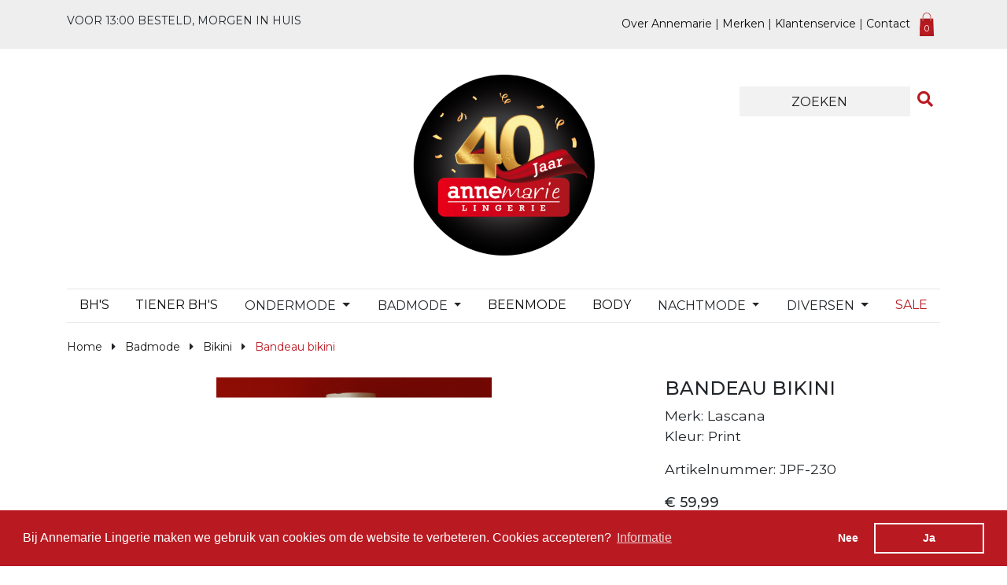

--- FILE ---
content_type: text/html; charset=utf-8
request_url: https://www.lingerieannemarie.nl/product/badmode-bikini--bikini-lascana-bandeau-bikini-print-2683/
body_size: 5470
content:
<!DOCTYPE html>
<html lang="nl">
<head>
<link rel="canonical" href="https://www.lingerieannemarie.nl/" />
<meta charset="utf-8">
<meta name="viewport" content="width=device-width, initial-scale=1.0">
<title>Lingerie Annemarie</title>
<meta property="og:image" content="https://www.lingerieannemarie.nl/images/logo.png" />
<meta property="og:title" content="Annemarie Lingerie   " />
<meta name="description" content="Annemarie Lingerie" />
<meta property="og:description" content="Annemarie Lingerie" />
<meta property="og:url" content="https://www.lingerieannemarie.nl/" />
<meta property="og:locale" content="nl_NL" />
<meta property="og:type" content="webshop" />
<meta property="og:site_name" content="Annemarie Lingerie" />
<meta name="twitter:card" content="summary" />
<meta name="twitter:site" content="" />
<meta name="twitter:title" content="Annemarie Lingerie" />
<meta name="twitter:description" content="Annemarie Lingerie" />
<meta name="twitter:image" content="/content/images/logo.png" />
<meta name="robots" content="noodp, noydir, index, follow" />
<meta name="author" content="Annemarie Lingerie" />
<meta name="replyto" content="shop@lingerieannemarie.nl" />
<meta name="language" content="nl_NL" />
<meta name="geo.placename" content="Voormshoop, Nederland" />
<link rel="icon" type="image/png" href="/favicon.png" />
<!-- css -->
<link rel="stylesheet" href="//code.jquery.com/ui/1.11.4/themes/smoothness/jquery-ui.css">
<link rel="stylesheet" href="https://stackpath.bootstrapcdn.com/bootstrap/4.2.1/css/bootstrap.min.css" integrity="sha384-GJzZqFGwb1QTTN6wy59ffF1BuGJpLSa9DkKMp0DgiMDm4iYMj70gZWKYbI706tWS" crossorigin="anonymous">
<link rel="stylesheet" type="text/css" href="//cdn.jsdelivr.net/npm/slick-carousel@1.8.1/slick/slick.css"/>
<link rel="stylesheet" type="text/css" href="/Content/slick-theme.css" />
<link href="/Content/slick-theme.css" rel="stylesheet"/>
<link href="/Content/slick.css" rel="stylesheet"/>
<link href="/Content/style.css" rel="stylesheet"/>

<link rel="stylesheet" href="https://use.fontawesome.com/releases/v5.7.1/css/all.css" integrity="sha384-fnmOCqbTlWIlj8LyTjo7mOUStjsKC4pOpQbqyi7RrhN7udi9RwhKkMHpvLbHG9Sr" crossorigin="anonymous">
<link href="//cdn.rawgit.com/noelboss/featherlight/1.4.1/release/featherlight.min.css" type="text/css" rel="stylesheet" />
<link href="//cdn.rawgit.com/noelboss/featherlight/1.4.1/release/featherlight.gallery.min.css" type="text/css" rel="stylesheet" />
<link rel="stylesheet" type="text/css" href="//cdnjs.cloudflare.com/ajax/libs/cookieconsent2/3.0.3/cookieconsent.min.css" />
<base href="/"/>
<script>
  window.addEventListener("load", function(){
    window.cookieconsent.initialise({
      "palette": {
        "popup": {
          "background": "#B91921",
          "text": "#fff"
        },
        "button": {
          "background": "transparent",
          "text": "#fff",
          "border": "#fff"
        }
      },
      "type": "opt-in",
      "content": {
        "message": "Bij Annemarie Lingerie maken we gebruik van cookies om de website te verbeteren. Cookies accepteren?",
        "dismiss": "Nee",
        "deny": "Nee",
        "allow": "Ja",
        "link": "Informatie",
        "href": "/cookie-beleid"
      },
      onInitialise: function (status) {
        if (status == 'allow') {
          window['ga-disable-UA-136248691-2'] = false;
        }
        else {
          window['ga-disable-UA-136248691-2'] = true;
        }
      },
      onStatusChange: function(status, chosenBefore) {
        if (status == 'allow') {
          window['ga-disable-UA-136248691-2'] = false;
        }
      },
      onPopupClose: function() {
        if(jQuery.cookie('cookieconsent_status') == 'dismiss') {
          jQuery.removeCookie('cookieconsent_status', { path: '/'});
        }
      }

    });
  });
</script>

</head>
<body ng-app="Webshop" ng-controller="WinkelwagenController as wc">
<section id="top" class="bg-grey">
  <div class="container">
    <div class="top-bar py-3">
        <div class="row">

           <div class="col-12 col-xl text-uppercase text-xl-left text-center">
               <p>Voor 13:00 besteld, morgen in huis</p>
           </div>

           <div class="col-12 col-xl top-links text-xl-right text-center">
               <li><a href="/over-ons" ng-click="nav.wisFilters(); selectedTab = ''">Over Annemarie</a></li>
               <li>|</li>
               <li><a href="/merken" ng-click="nav.wisFilters(); selectedTab = ''">Merken</a></li>
               <li>|</li>
               <li><a href="/klantenservice" ng-click="nav.wisFilters(); selectedTab = ''">Klantenservice</a></li>
               <li>|</li>
               <li><a href="/contact" ng-click="nav.wisFilters(); selectedTab = ''">Contact</a></li>
               <li class="px-2">
                 <a href="/winkeltas" id="shoppingCart">
                   <img src="/content/images/mandje.png" alt="Winkeltas" class="shoppingcart-img" id="shoppingCart">
                   <span ng-show="wc.aantalItems>1" class="count-shoppingcart emptyCart">{{wc.aantalItems}}</span>
                   <span ng-show="wc.aantalItems==1" class="count-shoppingcart emptyCart">{{wc.aantalItems}}</span>
                   <span ng-show="wc.aantalItems==0 || wc.winkelwagen==undefined" class="count-shoppingcart emptyCart">0</span>
                 </a>
               </li>
           </div>
        </div>
  </div>
</section>
<header>
  <div class="container py-4">
    <div class="row" id="header">
      <div class="col-4 col-sm">
        <div class="navbar navbar-expand-xl">
          <button class="navbar-toggler" type="button" data-toggle="collapse" data-target="#navbarSupportedContent" aria-controls="navbarSupportedContent" aria-expanded="false" aria-label="Toggle navigation">
            <span class="navbar-toggler-icon"><i class="fas fa-bars text-red"></i></span>
          </button>
        </div>
      </div>
      <div class="col-8 col-sm text-center">
        <a href="/" title="Annemarie Lingerie">
          <img src="/content/images/Logo_40jaar_lingerieAnnemarie.png" alt="Annemarie Lingerie bestaat 40 jaar!" class="img-fluid" id="logo">
        </a>
      </div>
      <div class="col-12 col-sm">
        <div class="row pt-4">
            <div class="col-12 col-lg-2 col-xl-3 d-none-d-lg-block"></div>
            <div class="col-12 col-lg-10 col-xl-9">
                <div id="zoeken" ng-controller="ZoekController as zc">
    	        	  <form name="zoekformulier" ng-submit="zc.search(term)" class="ng-pristine ng-invalid ng-invalid-required">
                    <div id="custom-search-input">
                      <div class="input-group">
                        <input type="search" name="term" onclick="this.value='';" id="mainSearch" ng-model="term" value="" placeholder="ZOEKEN" required="" class="search-query form-control ng-pristine ng-empty ng-invalid ng-invalid-required ng-touched" style="">
                        <span class="input-group-btn">
    	        					  <button class="btn btn-lg" type="button" id="submitSearch">
                            <i class="fas fa-search"></i>
                          </button>
                        </span>
                      </div>
                    </div>
    	        		</form>
                  <div class="clearfix"></div>
                </div>
             </div>
        </div>
      </div>
    </div>
  </div>
</header>
<section>
  <nav class="navbar navbar-expand-xl bg-black">
      <div class="container">
          <div class="collapse navbar-collapse" id="navbarSupportedContent">
            <div class="" style="width: 100%;">
              <hr>
                <ul class="navbar-nav mr-auto">
                  <li class="nav-item">
                    <a class="nav-link" href="/categorie/bh">BH's</a>
                  </li>

                  <li class="nav-item">
                    <a class="nav-link" href="/categorie/tiener%20bh">TIENER BH's</a>
                  </li>

                  <li class="nav-item">
                    <div class="btn-group">
                      <a class="nav-link btn dropdown-toggle" data-toggle="dropdown">Ondermode
                      <span class="caret"></span>
                      </a>
                      <ul class="dropdown-menu">
                        <a class="nav-link" href="/categorie/Luxe O.M Dames" title="Luxe ondermode voor dames">Luxe ondermode dames</a>
                        <a class="nav-link" href="/categorie/Ondermode Dames" title="Ondermode voor Dames">Dames</a>
                        <a class="nav-link" href="/categorie/Ondermode Heren" title="Ondermode voor Heren">Heren</a>
                      </ul>
                    </div>
                  </li>

                  <li class="nav-item" ng-click="nav.wisFilters();">
                    <div class="btn-group">
                       <a class="nav-link btn dropdown-toggle" data-toggle="dropdown">Badmode
                       <span class="caret"></span>
                       </a>
                       <ul class="dropdown-menu">
                         <a class="nav-link" href="/categorie/Badmode">Dames</a>
                         <a class="nav-link" href="/categorie/Badmode Heren">Heren</a>
                       </ul>
                    </div>
                  </li>

                  <li class="nav-item">
                    <a class="nav-link" href="/categorie/Beenmode Dames">Beenmode</a>
                  </li>

                  <li class="nav-item">
                    <a class="nav-link" href="/categorie/Body">Body</a>
                  </li>

                  <li class="nav-item">
                    <div class="btn-group">
                        <a class="nav-link btn dropdown-toggle" data-toggle="dropdown">Nachtmode
                        <span class="caret"></span>
                        </a>
                        <ul class="dropdown-menu">
                          <a class="nav-link" href="/categorie/Nachtmode Dames">Dames</a>
                          <a class="nav-link" href="/categorie/Nachtmode Heren">Heren</a>
                        </ul>
                    </div>
                  </li>

                  <li class="nav-item">
                    <div class="btn-group">
                        <a class="nav-link btn dropdown-toggle" data-toggle="dropdown">Diversen
                        <span class="caret"></span>
                        </a>
                        <ul class="dropdown-menu">
                          <a class="nav-link" href="/categorie/diversen">Diversen</a>
                          <a class="nav-link" href="/categorie/wasmiddel">Wasmiddel</a>
                        </ul>
                    </div>
                  </li>

                  <li class="nav-item">
                    <a class="nav-link" style="color: #B91921;" href="/sale">Sale</a>
                  </li>
                </ul>
              <hr>
            </div>
          </div>
      </div>
  </nav>
</section>
 

<div ng-view>

</div>

<section id="bottom">
<div class="footer py-4">
  <div class="container">
    <div class="row" id="bottomContent">
      <div class="col-12 col-sm-6 col-md-3">
        <h4>Klantenservice</h4>
        <ul class="list-unstyled">
          <li><a href="/bezorging-en-bezorgkosten-voor-levering-in-nederland" title="Bestellen en verzenden">Bestellen en verzenden</a></li>
          <li><a href="/retourneren" title="Ruilen of retourneren">Ruilen of retourneren</a></li>
          <li><a href="/garantie-en-klachten" title="Garantie &amp; Klachten">Garantie &amp; Klachten</a></li>
          <li><a href="/algemene-voorwaarden" title="Algemene voorwaarden">Algemene voorwaarden</a></li>
        </ul>
      </div>
      <div class="col-12 col-sm-6 col-md-3">
        <h4>Informatie</h4>
        <ul class="list-unstyled">
          <li><a href="/over-ons" title="Over Annemarie Lingerie">Over Annemarie Lingerie</a></li>
          <li><a href="/openingstijden" title="Openingstijden Annemarie Lingerie">Openingstijden</a></li>
          <li><a href="/contact#route" title="Routebeschrijving naar Annemarie Lingerie">Routebeschrijving</a></li>
          <li><a href="/contact" title="Contact">Contact</a></li>
        </ul>
      </div>
      <div class="col-12 col-sm-6 col-md-3">

        <h4>Contact</h4>
        <p>Annemarie Lingerie <br>
          Noorderweg 3<br>
          7681 CB Vroomshoop<br>
          T: <a href="tel:0546646280">0546 - 64 62 80</a><br>
          I: <a href="https://www.lingerieannemarie.nl">www.lingerieannemarie.nl</a><br>
          E: <a href="mailto:info@lingerieannemarie.nl" class="text-black">info@lingerieannemarie.nl</a></p>
      </div>
      <div class="col-12 col-sm-6 col-md-3">
        <h4>Social Media</h4>
        <ul class="list-unstyled">
          <li><a href="https://www.facebook.com/Annemarie-Lingerie-Vroomshoop-1452449041655616/" title="Volg ons ook op Facebook" target="_blank">Volg ons op Facebook</a></li>
        </ul>
        <img src="/content/images/payment.png" alt="Veilig betalen bij Annemarie Lingerie " class="img-responsive" title="Veilig betalen bij Annemarie Lingerie  ">
      </div>
    </div>
  </div>
</div>

  <div class="copyright py-2 text-center">
    <p>
      &copy; {{today | date:'yyyy'}} <a href="https://www.lingerieannemarie.nl" title="Mode en Lingerie Anne-Marie">Lingerie Annemarie</a>
    </p>
  </div>
</section>

<!-- jQuery -->
<script src="//code.jquery.com/jquery-1.11.2.min.js"></script>
<script src="//code.jquery.com/jquery-migrate-1.2.1.min.js"></script>
<script src="//code.jquery.com/ui/1.11.4/jquery-ui.js"></script>

<!-- Slick slider -->
<script type="text/javascript" src="//cdn.jsdelivr.net/npm/slick-carousel@1.8.1/slick/slick.min.js"></script>
<script type="text/javascript">
  $(document).ready(function(){
    $('.merken-slider').slick({
      slidesToShow: 3,
      slidesToScroll: 1,
      autoplay: true,
      autoplaySpeed: 2000,
    });
  });
</script>
<!-- javascripts -->
<script src="https://stackpath.bootstrapcdn.com/bootstrap/4.2.1/js/bootstrap.min.js" integrity="sha384-B0UglyR+jN6CkvvICOB2joaf5I4l3gm9GU6Hc1og6Ls7i6U/mkkaduKaBhlAXv9k" crossorigin="anonymous"></script>
<script src="/scripts/ui-bootstrap-tpls-3.0.6.min.js" defer></script>
<!-- <script type="text/javascript" src="/scripts/bootstrap.min.js" defer></script>-->
<script src="//cdn.rawgit.com/noelboss/featherlight/1.4.1/release/featherlight.min.js" type="text/javascript" charset="utf-8"></script>
<script src="//cdn.rawgit.com/noelboss/featherlight/1.4.1/release/featherlight.gallery.min.js" type="text/javascript" charset="utf-8"></script>
<script src="https://ajax.googleapis.com/ajax/libs/angularjs/1.6.4/angular.min.js"></script>
<script src="https://ajax.googleapis.com/ajax/libs/angularjs/1.6.4/angular-route.min.js"></script>
<script src="https://ajax.googleapis.com/ajax/libs/angularjs/1.6.4/angular-animate.min.js"></script>
<script src="https://cdnjs.cloudflare.com/ajax/libs/angular.js/1.6.4/i18n/angular-locale_nl-nl.js"></script>
<script src="https://cdnjs.cloudflare.com/ajax/libs/angular-local-storage/0.6.0/angular-local-storage.min.js"></script>
<script src="https://cdnjs.cloudflare.com/ajax/libs/angular-ui-bootstrap/2.5.0/ui-bootstrap-tpls.min.js" ></script>
<script src="https://cdnjs.cloudflare.com/ajax/libs/angulartics/1.4.0/angulartics.min.js" ></script>
<script src="https://cdnjs.cloudflare.com/ajax/libs/angulartics-google-analytics/0.4.0/angulartics-ga.min.js"></script>
<script src="//cdnjs.cloudflare.com/ajax/libs/cookieconsent2/3.0.3/cookieconsent.min.js"></script>
<script src="//cdnjs.cloudflare.com/ajax/libs/jquery-cookie/1.4.1/jquery.cookie.min.js"></script>
<script id="settings" type="text/json" >{
	"WebshopRestApiUrl":"https://lingerieannemarie.api.onlinebackoffice.net",
	"BaseTitle" : " - Annemarie Lingerie",
	"CartName" : "winkeltas",
	"NewsPath":"nieuws",
	"SwitchTypeAndSubtype":true, "_comment1":"SwitchTypeAndSubtype wisselt de velden om in de sitemap.xml",
	"StaticSitemapPages":[]
}</script>
<script src='/bundles/angular?v=k30gbXZ3HUvfsQ9DMy4ZiSR18baWz8XGFKZDa-JjzwQ1' defer></script>
<script>
  (function(i,s,o,g,r,a,m){i['GoogleAnalyticsObject']=r;i[r]=i[r]||function(){
  (i[r].q=i[r].q||[]).push(arguments)},i[r].l=1*new Date();a=s.createElement(o),
  m=s.getElementsByTagName(o)[0];a.async=1;a.src=g;m.parentNode.insertBefore(a,m)
  })(window,document,'script','https://www.google-analytics.com/analytics.js','ga');

  ga('create', 'UA-136248691-2', 'auto');
  ga('set', 'anonymizeIp', true);

  if( typeof $.cookie('cookieconsent_status') === 'undefined') {
    window['ga-disable-UA-136248691-2'] = true;
  }
</script>
</body>
</html>


--- FILE ---
content_type: text/html; charset=utf-8
request_url: https://www.lingerieannemarie.nl/partials/product.html
body_size: 4906
content:
<div class="container">
	<div class="row">

		<div class="col-12" id="contentShop" itemscope itemtype="http://schema.org/Product" ng-show="app.loading">
			<div class="spinner">
				<div class="dot1"></div>
				<div class="dot2"></div>
			</div>
		</div>

		<div class="col-12" id="contentShop" itemscope itemtype="http://schema.org/Product" ng-show="!app.loading">
			<nav aria-label="breadcrumb">
			  <ol class="breadcrumb">
			    <li class="breadcrumb-item">
						<a href="/">Home</a>
						<i class="fas fa-caret-right pl-2"></i>
					</li>
			    <li class="breadcrumb-item">
						<a href="/categorie/{{app.product.Groep}}" ng-click="app.wisFilters()" title="{{app.product.Groep}}">{{app.product.Groep}}</a>
						<i class="fas fa-caret-right pl-2"></i>
					</li>
					<li class="breadcrumb-item">
						<a href="/type/{{app.product.Subtype|urlencode}}?subtype={{app.product.Type|urlencode}}&categorie={{app.product.Groep}}" ng-click="app.wisFilters()" title="{{app.product.Subtype|urlencode}}">{{app.product.Type}}</a>
						<i class="fas fa-caret-right pl-2"></i>
					</li>
			    <li class="breadcrumb-item active" aria-current="page">
						{{app.product.Naam}}
					</li>
			  </ol>
			</nav>
		</div>
		<div class="col-12 col-md-6 col-xl-6">
			<section data-featherlight-gallery data-featherlight-filter="a">
				<div class="row pl-0">
					<div class="col-12 col-sm-5 col-md-4 order-2 order-sm-1">
						<div class="productExtraImages" ng-show="app.product.Afbeeldingen.length>1">
							<div class="productExtraImage pb-2" ng-repeat="afb in app.product.Afbeeldingen" ng-if="$index > 0">
								<a href="#{{afb}}" data-featherlight="https://lingerieannemarie.blob.core.windows.net/webshop/images/producten/L/{{afb}}" class="gallery">
			            <img class="img-fluid" ng-src="https://lingerieannemarie.blob.core.windows.net/webshop/images/producten/M/{{afb}}">
			          </a>
							</div>
						</div>
					</div>
					<div class="col-12 col-sm-7 col-md-8 order-1 order-sm-2 pt-2 pt-sm-0">
						<div class="productImage">
							<a href="https://lingerieannemarie.blob.core.windows.net/webshop/images/producten/L/{{app.product.Afbeeldingen[0]}}" data-featherlight="image" class="gallery">
								<img class="img-fluid small" ng-src="https://lingerieannemarie.blob.core.windows.net/webshop/images/producten/L/{{app.product.Afbeeldingen[0]}}">
							</a>
						</div>
					</div>
				</div>
			</section>
		</div>
		<div class="col-12 col-md-5 col-xl-4 offset-md-1 offset-xl-2">
			<div class="productbox" itemscope itemtype="http://schema.org/Offer">
				<h1>{{app.product.Naam}}</h1>
				<p>
					Merk: {{app.product.Merk}}
					<br />
					Kleur:  {{app.product.Kleur}}
				<p>
				<p>
					Artikelnummer: {{app.product.ArtikelnrFabrikant}}
				</p>
				<p class="product-price">
					<span class="product-price-off" ng-if="app.product.Korting!=null">{{app.product.MinPrijsZonderKorting | currency}}</span>
					<span class="product-price-for" ng-class="app.product.Korting!=null ? '' : ''">{{app.product.MinPrijs | currency}}</span>
				</p>
				<div class="product-size">
					<div ng-show="app.product.SKUs.length>0" class="skus">
						<p class="mb-1">Maat:</p>
						<div ng-model="app.selectedSKU">
							<div ng-repeat="sku in app.product.SKUs | orderBy" class="sku">
								<input type="radio" id="{{sku.Id}}" name="radio" ng-value="sku.Id" ng-model="app.selectedSKU" ng-click="app.skuSelected()">
								<label for="{{sku.Id}}">
								<div><span>{{sku.VariantA}} {{sku.VariantB}}</span></div>
								</label>
							</div>
						</div>
						<div class="clearfix"></div>
						<div ng-show="app.product.SKUs.length==0">Dit product is momenteel niet op voorraad </div>
						<p class="questionSize">
							<a class="link-size" href="/contact?product={{app.product.SEOurl}}" title="Neem contact op met jouw vragen over de gewenste maat">Hulp nodig met jouw maat?</a>
						<p>
					</div>
				</div>
				<div class="product-shop" ng-show="app.product.SKUs.length>0">
					<div class="addedToCart" ng-show="showme">
						<p>
							Het artikel is toegevoegd aan je winkeltas.
							<a href="/winkeltas" class="link-gocheckout" title="Klik hier om af te rekenen">Klik hier om af te rekenen</a>
						</p>
					</div>
					<p>
						<span uib-tooltip="Selecteer eerst de gewenste maat" tooltip-placement="top" tooltip-trigger="'mouseenter click'" tooltip-enable="app.selectedSKU==null" style="padding: 15px 5px 18px 0px;">
						<button id="bestelBtn" class="btn btn-shop" title="In de winkeltas" value="In winkeltas" ng-click="wc.addProduct(app.selectedSKU,app.amount);showme=true"  ng-disabled="app.selectedSKU==null">In de winkeltas</button>
					</p>
				</div>
			</div>
		</div>

		<div class="col-12 col-md-6 col-xl-6">
			<div class="info-tab">
				<input id="tab1" type="radio" name="tabs" checked="">
				<label for="tab1">Product informatie</label>
				<input id="tab2" type="radio" name="tabs">
				<label for="tab2">Bezorgen</label>
				<input id="tab3" type="radio" name="tabs">
				<label for="tab3">Retourneren</label>
				<section id="content1">
					<p>
						{{app.product.Omschrijving}}
					</p>
				</section>
				<section id="content2">
					<h3>Bezorgen</h3>
					<p>
						Bij bestellingen onder &euro; 50,- zijn de verzendkosten &euro; 7,25

						<br />
						Bij bestellingen boven &euro; 50,- betaalt u geen verzendkosten!
						<br />
						 Bij bestellingen buiten Nederland zijn de verzendkosten &euro; 7,25

					</p>
					<h3>Levertijd</h3>
					<p>
						De meeste producten zijn direct uit voorraad leverbaar. De levertijd is gemiddeld 1 dag.
						<Br />
						Voor de producten die niet op voorraad zijn is de levertijd gemiddeld 2 - 4 dagen. (Dit hangt af van de levertijd van de leverancier).
					</p>

				</section>
				<section id="content3">
					<h3>Retourneren</h3>
					<p>
						U heeft het recht uw bestelling tot 14 dagen na ontvangst te annuleren.
						<br />
						U heeft na annulering nogmaals 14 dagen om uw product retour te sturen.
						<br />
						U krijgt dan het volledige orderbedrag inclusief verzendkosten gecrediteerd.
						<br />
						Enkel de kosten voor retour van u thuis naar Annemarie Lingerie zijn voor eigen rekening.
						<br />
						Indien u gebruik maakt van uw herroepingsrecht, zal het product met alle geleverde toebehoren en - indien redelijkerwijze mogelijk - in de originele staat en verpakking aan de ondernemer geretourneerd worden.
						<br />
						Om gebruik te maken van dit recht kunt u contact opnemen met onze bedrijfsleidster via <a href="mailto:info@lingerieannemarie.nl">info@lingerieannemarie.nl<a/> of <a href="tel:+31546646280">0546 - 64 62 80</a> om haar te informeren.
						<br />
						Wij zullen vervolgens het verschuldigde orderbedrag binnen 14 dagen na het ontvangen van de producten in onze winkel terugstorten mits het product reeds in goede orde retour ontvangen is.
					</p>
					<p>
						De complete retour voorwaarden zijn te vinden op de <a href="/retourneren"> Ruilen of retourneren </a> pagina.
					</p>
				</section>
			</div>


		</div>
		<div class="col-12 col-md-5 col-xl-4 offset-md-1 offset-xl-2">
			<div class="product-social">
				<div id="socialShare">
					<h3>Deel dit product</h3>
					<!-- AddToAny BEGIN -->
					<div class="a2a_kit a2a_kit_size_32 a2a_default_style selectiea2a">
						<a class="a2a_dd" href="https://www.addtoany.com/share"></a>
						<a class="a2a_button_facebook"></a>
						<a class="a2a_button_twitter"></a>
						<a class="a2a_button_google_plus"></a>
						<a class="a2a_button_whatsapp"></a>
						<a class="a2a_button_pinterest"></a>
					</div>
					<script src="https://static.addtoany.com/menu/page.js" async></script>
					<!-- AddToAny END -->
				</div>
			</div>
		</div>
		<style>

		</style>
		<div class="col-12 product-selected">
			<h2> SPECIAAL VOOR JOU GESELECTEERD </h2>

			<div class="row follow-up-items">
				<!-- Begin product thumbs -->
				<div class="col-6 col-md-3 py-4" ng-repeat="product in app.promotieProducten">
					<div class="productList" id="{{product.Id}}">
						<div class="productListImage">
							<a href="/product/{{product.SEOurl|urlencode}}" title="{{product.Naam}}">
								<span class="badge-sale" ng-if="product.Korting!=null">Sale!</span>
								<img class="img-fluid" ng-src="https://lingerieannemarie.blob.core.windows.net/webshop/images/producten/M/{{product.Afbeeldingen[0]}}" alt={{product.Naam}}>
							</a>
						</div>
						<div class="productListName">
							<a href="/product/{{product.SEOurl|urlencode}}" title="{{product.Naam}}">
								<div class="{{product.Merk}}">
									{{product.Merk}}
								</div>
								<div>
									{{product.Naam}}
								</div>
							</a>
						</div>
						<div class="productListPrice">
							<div class="row">
								<div class="col-12 text-center">
									<span class="vanprijs" ng-if="product.Korting!=null">{{product.MinPrijsZonderKorting | currency}}</span>
									<span class="voorprijs" ng-class="product.Korting!=null ? 'strong' : ''">{{product.MinPrijs | currency}}</span>
								</div>
							</div>
						</div>
						<div class="productListMeer">
							<a href="/product/{{product.SEOurl|urlencode}}" title="{{product.Naam}}">
								Bestellen
							</a>
						</div>
					</div>
				</div>
			</div>
		</div>
	</div>
</div>


<script defer>
setTimeout(function(){
$('a.gallery').featherlightGallery({
	 previousIcon: '&laquo;',
	 nextIcon: '&raquo;',
	 galleryFadeIn: 300,
	 openSpeed: 300
 });
 },500);
</script>
<style>
/* CSS Magnifier */
* {margin: 0; padding: 0;}
.magnify {/*width: 350px; margin: 50px auto;*/ position: relative; cursor: none}

/* Magnifying glass */
.large {
	width: 350px;
	height: 350px;
	position: absolute;
	z-index: 9999999;
	border-radius: 5px;

	/*Multiple box shadows to achieve the glass effect*/
	box-shadow: 0 0 0 7px rgba(255, 255, 255, 0.85),
	0 0 7px 7px rgba(0, 0, 0, 0.25),
	inset 0 0 40px 2px rgba(0, 0, 0, 0.25);
	/* Hide magnifier by default */
	display: none;
}

/*To solve overlap bug at the edges during magnification*/
.small { display: block; }
</style>
<script defer>

setTimeout(function(){
$(".large").css("background","#FFF url('" + $(".small").attr("src") + "') no-repeat");
 },500);

$(document).ready(function(){

	var native_width = 0;
	var native_height = 0;


	//Now the mousemove function
	$(".magnify").mousemove(function(e){
		//When the user hovers on the image, the script will first calculate
		//the native dimensions if they don't exist. Only after the native dimensions
		//are available, the script will show the zoomed version.
		if(!native_width && !native_height)
		{
			//This will create a new image object with the same image as that in .small
			//We cannot directly get the dimensions from .small because of the
			//width specified to 200px in the html. To get the actual dimensions we have
			//created this image object.
			var image_object = new Image();
			image_object.src = $(".small").attr("src");

			//This code is wrapped in the .load function which is important.
			//width and height of the object would return 0 if accessed before
			//the image gets loaded.
			native_width = image_object.width;
			native_height = image_object.height;
		}
		else
		{
			//x/y coordinates of the mouse
			//This is the position of .magnify with respect to the document.
			var magnify_offset = $(this).offset();
			//We will deduct the positions of .magnify from the mouse positions with
			//respect to the document to get the mouse positions with respect to the
			//container(.magnify)
			var mx = e.pageX - magnify_offset.left;
			var my = e.pageY - magnify_offset.top;

			//Finally the code to fade out the glass if the mouse is outside the container
			if(mx < $(this).width() && my < $(this).height() && mx > 0 && my > 0)
			{
				$(".large").fadeIn(100);
			}
			else
			{
				$(".large").fadeOut(100);
			}
			if($(".large").is(":visible"))
			{
				//The background position of .large will be changed according to the position
				//of the mouse over the .small image. So we will get the ratio of the pixel
				//under the mouse pointer with respect to the image and use that to position the
				//large image inside the magnifying glass
				var rx = Math.round(mx/$(".small").width()*native_width - $(".large").width()/2)*-1;
				var ry = Math.round(my/$(".small").height()*native_height - $(".large").height()/2)*-1;
				var bgp = rx + "px " + ry + "px";

				//Time to move the magnifying glass with the mouse
				var px = mx - $(".large").width()/2;
				var py = my - $(".large").height()/2;
				//Now the glass moves with the mouse
				//The logic is to deduct half of the glass's width and height from the
				//mouse coordinates to place it with its center at the mouse coordinates

				//If you hover on the image now, you should see the magnifying glass in action
				$(".large").css({left: px, top: py, backgroundPosition: bgp});
			}
		}
	})
})
</script>


--- FILE ---
content_type: text/css
request_url: https://www.lingerieannemarie.nl/Content/style.css
body_size: 4205
content:
@import url('https://fonts.googleapis.com/css?family=Montserrat:400,500,700');

body {
    font-family: 'Montserrat', sans-serif !important;
    font-size: 14px;
}
a,
a:active,
a:focus,
a:hover{
	color: #1b1b1b;
}
h1,
h2,
h3{
  text-transform: uppercase;
}
h2{
  font-size: 1.75rem;
}

.text-red{
  color: #B91921;
}
.dropdown-menu {
    margin-top: 0;
    border-top: none;
    border-top-right-radius: 0;
    border-top-left-radius: 0;
}

/*hier begint de header*/
.bg-grey {
    background-color: #EEEEEE;
}

.bg-grey p {
    margin: 0 0;
}

.top-bar li {
    display: inline-block;
}

.top-links {
    margin-right: auto;
    display: inline-block;
}

.top-links a {
    color: #0f0f0f;
}

.top-links a:hover {
    color: #555555;
    text-decoration: none;
}

.search-query {
    border-bottom: .05rem solid #878787;
    border-left: none;
    border-top: none;
    border-right: none;
    border-radius: 0;
}

.search-query:focus {
    outline: #B91921 !important;
    box-shadow: none;
    border-bottom: .05rem solid #B91921;
}

.search-query::placeholder {
    color: #C7C7C7;
}

.search-query::-webkit-input-placeholder {
    text-align: center;
}

.search-query:-moz-placeholder { /* Firefox 18- */
    text-align: center;
}

.search-query::-moz-placeholder {  /* Firefox 19+ */
    text-align: center;
}

.search-query:-ms-input-placeholder {
    text-align: center;
}

.btn:focus {
    outline: none !important;
    box-shadow: none;
}

.btn-lg {
    padding: 0 .5rem;
}

.btn-lg i {
    color: #B91921;
}

hr {
    margin-top: 0;
    margin-bottom: 0;
}

.nav-item {
    margin: 0 auto;
}

.nav-link {
    color: #0f0f0f;
    font-size: 1rem;
    text-transform: uppercase;
}

.nav-link:hover {
    color: #B91921;
    text-decoration: none;
}

/*hier eindigt de header*/

.header-text {
    background-color: #B91921;
    color: #FFFFFF;
    width: 100%;
    height: 100%;
    padding-top: 30%;
}

.header-text h2 {
    font-size: 2.5rem;
}

.header-text p {
    font-size: 1.75rem;
}

@media all
and (max-width: 767.98px) {
    .header-text {
        padding-top: 10%;
        padding-bottom: 5%;
    }
}

@media (min-width: 768px)
and (max-width: 991.98px) {
    .header-text h2 {
        font-size: 1.5rem;
    }

    .header-text p {
        font-size: 1.25rem;
    }
}

.header-image img {
    width: 100%;
    height: 100%;
}

.nieuw h2 {
    text-align: center;
}

.nieuw-item {
    margin: 0 auto;
}

.nieuw-thumb {
    max-width: 14rem;
    height: 14rem;
}

.nieuw-product {
    font-size: 1rem;
}

.nieuw-product p {
    font-weight: 500;
    margin: 0 0;
}

.img-holder {
    position: relative;
}

.nieuw-sticker {
    height: 2.5rem;
    width: 2.5rem;
    background-color: #B91921;
    border-radius: 50%;
    display: inline-block;
    position: absolute;
    top: 0;
}

.nieuw-sticker p {
    color: #FFFFFF;
    top: 0.70rem;
    left: 0.25rem;
    position: absolute;
    font-size: .75rem;
    font-weight: 700;
}

.btn-nieuw {
    background-color: #B91921;
    color: #FFFFFF;
    border-radius: 0;
    text-transform: uppercase;
}

.btn-nieuw:hover {
    background-color: #97141b;
    color: #FFFFFF;
}

.categorie-img {
    position: relative;
}

.categorie-img:hover img {
    opacity: 0.6;
    transition: .5s ease;
}

.categorie-img img {
    height: auto;
    max-height: 100%;
    width: auto;
    max-width: 100%;
    transition: .5s ease;
}

.categorie-overlay p {
    opacity: 0;
    color: #FFFFFF;
    position: absolute;
    top: 50%;
    left: 50%;
    transform: translate(-50%, -50%);
    -ms-transform: translate(-50%, -50%);
    text-align: center;
    font-size: 3rem;
    font-weight: 500;
    transition: .5s ease;
}

.categorie-img:hover .categorie-overlay p {
    opacity: 1;
    transition: .5s ease;
}

@media all
and (max-width: 767.98px) {
    .categorie-overlay p {
        font-size: 1.75rem;
    }
}

@media all
and (min-width: 767.98px)
and (max-width: 991.98px){
    .categorie-overlay p {
        font-size: 2rem;
    }
}

@media all
and (min-width: 991.98px)
and (max-width: 1599.98px){
    .categorie-overlay p {
        font-size: 2.5rem;
    }
}

/*
* Product Grid
*/
.productGridHead{
  font-size: 1.5rem;
  text-transform: uppercase;
}
.input-select-sort{
  color: #1b1b1b;
  border: 1px solid #ac191e;
  height: 30px;
  border-radius: .25rem;
}
.productList {
  width: 100%;
  margin: 0 0 25px 0;
  position: relative;
  border: 1px solid #EFEFEF;
  border-radius: .25rem;
  padding-bottom: 5px;
}
.productList:hover {
  border: 1px solid #ccc;
}
.productListImage {
  position: relative;
  height: 250px;
  text-align: center;
}
.productListImage img {
  height: 100%;
  position: relative;
  padding: 10px;
}
.badge-sale{
  border-radius: 50%;
    font-size: 13px;
    width: 50px;
    height: 50px;
    background: #ac191e;
    color: #FFF;
    text-align: center;
    line-height: 50px;
    position: absolute;
    right: 5px;
    top: 5px;
    z-index: 1;
}
.badge-new{
  border-radius: 50%;
    font-size: 13px;
    width: 50px;
    height: 50px;
    background: #ac191e;
    color: #FFF;
    text-align: center;
    line-height: 50px;
    position: absolute;
    right: 5px;
    top: 5px;
    z-index: 1;
}
.productListName{
  width:100%;
  text-align: center;
  padding: 0.5rem 0;
}
.productListName a,
.productListName a:active,
.productListName a:focus{
  color: #0f0f0f;
}
.productListPrice{
  width:100%;
  text-align: center;
  padding: 0.25rem 0;
}
.vanprijs{
  text-decoration: line-through;
}
.voorprijs{
  font-weight: 700;
}
.productListMeer{
  width:100%;
  text-align: center;
  padding: 0.25rem 0;
}
.productListMeer a,
.productListMeer a:hover,
.productListMeer a:active,
.productListMeer a:focus{
  background: #ac191e;
  color: #ffffff;
  padding: 5px 15px;
  text-transform: uppercase;
  text-decoration: none;
  border-radius: .25rem;
}
.page-link{
  color: #1b1b1b;
  border-color: #ac191e;
}
.page-link:hover {
  z-index: 2;
  color: #ffffff;
  text-decoration: none;
  background-color: #ac191e;
  border-color: #ac191e;
}
.page-link:focus{
  box-shadow: 0;
}
.page-item.active .page-link {
    z-index: 1;
    color: #fff;
    background-color: #ac191e;
    border-color: #ac191e;
}
/*
* Einde product Grid
*/
/*
* Product Filter
*/
.btn-filter,
a.btn-filter,
a.btn-filter:active,
a.btn-filter:focus,
a.btn-filter:hover{
  background: #ac191e;
  color: #ffffff;
  padding: 5px 15px;
  text-transform: uppercase;
  text-decoration: none;
  border-radius: .25rem;
}
.filter-head{
   background: #ac191e;
   border-radius: .25rem;
   color: #fff;
   text-align: center;
   font-size: 1.25rem;
   text-transform: uppercase;
   padding: 0.75rem 0;
}
.filter-box{
 background: #e6e6e6;
 color: #1b1b1b;
}
.filter-group{
 list-style: none;
 padding-inline-start: 0;
 margin-block-start: 0;
 margin-block-end: 0;
 padding: 0.75rem 0.75rem 0.25rem 0.75rem;
}
.filter-group-item label{
 width: 100%;
}
.filter-group-item .badge{
 float: right;
}
.filter-link,
a.filter-link,
a.filter-link:active,
a.filter-link:focus,
a.filter-link:hover{
 color: #1b1b1b;
}
/*
* Einde product filter
*/
/*
* Product Pagina
*/
.breadcrumb{
	background: #fff;
	font-weight: 400;
	padding: 0.75rem 0;
}
.breadcrumb-item a{
	color: #1b1b1b;
}
.breadcrumb-item.active{
	color: #b91921;
}
.breadcrumb-item+.breadcrumb-item::before{
	content: '';
}
.breadcrumb-item+.breadcrumb-item{
	padding-left: 0;
}
.productbox{

}
.productbox > h1{
	font-size: 1.5rem;
}
.productbox > p{
	font-size: 1.10rem;
}
.product-price{
	font-size: 1.25rem;
	font-weight: 500;
}
.product-price-off{
	font-size: 1.10rem;
	font-weight: 500;
  text-decoration: line-through;
}
.product-price-for{
	font-weight: 500;
}

.product-social h3{
font-size: 1.25rem;
}

.product-size{
	font-size: 1.10rem;
}
.sku {
	float: left;
	text-align: center;
	 min-width: 80px;
}
.sku input[type="radio"] {
	display: none;
}
.sku input[type="radio"]+label {
	color: #292321;
}
.sku input[type="radio"]+label span {
	display: inline-block;
	padding: 5px;
	margin: -1px 25px 0 0;
	vertical-align: middle;
	cursor: pointer;
	font-weight: 100;
	border-radius: 3 px;
}
.sku input[type="radio"]+label span {
	background-color: #cecece;
}
.sku input[type="radio"]+label span:hover {
	background-color: #cecece;
}
.sku input[type="radio"]:checked+label span {
	background-color: #B91921;
	color: #FFF;
}
.sku input[type="radio"]+label span, .sku input[type="radio"]:checked+label span {
	-webkit-transition: background-color 0.1s linear;
	-o-transition: background-color 0.1s linear;
	-moz-transition: background-color 0.1s linear;
	transition: background-color 0.1s linear;
	min-width: 36px;
}
.link-size,
a.link-size,
a.link-size:active,
a.link-size:hover,
a.link-size:focus{
	font-size: 1.10rem;
	color: #1b1b1b;
}

.btn-shop,
.btn-shop:active{
	background: #B91921;
	color: #fff;
	border-radius: 0.25rem;
	border: 0;
	padding: 7px 25px;
  text-transform: uppercase;
}
.btn-shop:hover,
.btn-shop:focus{
	color: #fff;
}
.link-gocheckout,
a.link-gocheckout:hover,
a.link-gocheckout:focus,
a.link-gocheckout:active{
	text-decoration: underline;
	color: #1b1b1b;
}

.info-tab p:not(:last-child) {
	margin: 0 0 20px;
}

.info-tab {
	padding: 2rem 0;
	background: #fff;
}

.info-tab section {
	display: none;
	padding: 20px 0 0;
	border-top: 1px solid #abc;
}

.info-tab input {
	display: none;
}

.info-tab label {
	display: inline-block;
	margin: 0 0 -1px;
	padding: 15px 25px;
	font-weight: 600;
	text-align: center;
	color: #abc;
	border: 1px solid transparent;
}

.info-tab label:hover {
	color: #789;
	cursor: pointer;
}

.info-tab input:checked + label {
	color: #0f0f0f;
	border: 1px solid #abc;
	border-top: 2px solid #0f0f0f;
	border-bottom: 1px solid #fff;
}

.info-tab #tab1:checked ~ #content1,
.info-tab #tab2:checked ~ #content2,
.info-tab #tab3:checked ~ #content3{
	display: block;
}

.info-tab h3{
	font-size: 1.10rem;
	font-weight: 400;
}
.info-tab a{
	text-decoration: underline;
}

.product-selected h2{
	font-size: 1.25rem;
	text-align: center;
	font-weight: 700;
}
/*
* Einde product Pagina
*/
/*
* Start shoppingCart
*/
.shoppingcart-img{

}
.count-shoppingcart {
	border-radius: 50%;
	width: 17px;
	height: 17px;
	background: #B91921;
	display: block;
	position: absolute;
	z-index: 1;
	text-align: center;
	color: #FFF;
	top: 12px;
	font-size: 0.7rem;
	line-height: 16px;
}
/*
* Einde shoppingCart
*/
/*
* Content page
*/
.content-main h1{
  font-size: 2rem;
}
.content-main h2{
    font-size: 1.5rem;
}
a.active,
a.active:active{
    color: #B91921;
}
.nav-siderbar-box{
  background: #e6e6e6;
  color: #1b1b1b;
}
.nav-sidebar-head{
  background: #ac191e;
  border-radius: .25rem;
  color: #fff;
  text-align: center;
  padding: 0.75rem 0;
}
.nav-sidebar-head h2{
  font-size: 1.25rem;
  font-weight: 400;
  text-transform: uppercase;
}
.nav-sidebar-content{
    padding: 0.75rem 0;
    text-align: center;
}
/*
* Eind content page
*/
/*
* Contact pagina
*/
.contact-main{

}
.contact-space{
  height: 75px;
}
.contact-main iframe{
  border: 0;
}
.form-control{
  background: #f2f2f2;
  color: #1b1b1b;
  border: 0 solid #fff;
}
.form-control::placeholder { /* Chrome, Firefox, Opera, Safari 10.1+ */
  color: #1b1b1b;
  opacity: 1;
}
.form-control:-ms-input-placeholder { /* Internet Explorer 10-11 */
  color: #1b1b1b;;
}
.form-control::-ms-input-placeholder { /* Microsoft Edge */
  color: #1b1b1b;;
}
.form-control:focus {
    color: #1b1b1b;
    background-color: #f2f2f2;
    border-color: #f2f2f2;
    outline: 0;
    box-shadow: 0;
}
.btn-contact,
.btn-contact:hover{
  background: #ac191e;
  text-align: center;
  width: 100%;
  color: #fff;
  text-transform: uppercase;
}
/*
* Einde Contact pagina
*/
/*
* Merken
*/
.merken-slider{
  justify-content: center;
  align-items: center;
}
.merken-slider img{
  max-height: 100px;
  margin: auto
}
.merken{
	display: flex;
	justify-content: center;
	align-items: center;
	flex-direction: row;
	flex-wrap: wrap;
}
#brandsList img {
  max-height: 85px;
    max-width: 150px;
  margin: auto auto 50px auto
}

#brandsList img {
    transition: all .2s ease-in-out;
}
/*
* Einde merken
*/
/*
* Winkelwagen
*/
.cart-steps-box{
  background: #EEEEEE;
}
.cart-steps-box ul{
  list-style-type: none;
  margin: 0;
  padding: 0;
}
.cart-steps-box ul > li{
  padding: 10px 25px;
  color: #1b1b1b;
}
.cart-steps-box ul > li.active{
  background-color: #B91921;
  color: #fff;
}
.cart-steps-box ul > li.active a.step {
  color: #fff;
  text-decoration: underline;
}

.cart{
  margin: 25px 0 35px;
  width: 100%;
  border-collapse: collapse;
}
.cart th{
  color: #fff;
  background: #B91921;
  text-align: left;
  padding: 0.5rem 0;

}
.cart td {
  padding: 15px 10px;
}
.cart img {
  max-width: 100px;
}
.cart img.img-cart {
  height: 75px;
  margin: auto;
}
.cart > tbody > tr{
  border-bottom: 1px solid #e0e0e0;
}
.cart > tbody > tr > td > a {
  color: #1b1b1b;
}
.cart > tbody > tr > td > small {
  font-size: 70%;
}
.cart .totalPriceView {
  font-weight: 600;
}
.btn-cart {
  border-radius: 0;
  border: 0;
  background: #B91921;
  color: #fff;
  padding: 5px 25px;
}
.btn-cart:hover,
.btn-cart:focus{
  color: #fff;
  text-decoration: none;
}
.backShopLink {
    float: left;
    width: auto;
    margin: 10px 0;
}
.nextOrderLink {
    float: right;
    width: auto;
    text-align: right;
    margin: 10px 0;
}
@media (max-width: 767px){
  .cart-hidden-mobile {
      display: none;
  }
}
/*
* Einde winkelwagen
*/
/*
* Slider homepage
*/
.img-slider{
  max-width: 175px;
  text-align: center;
  margin: 0 auto;
}
.slick-prev:before,
.slick-next:before{
  Color: #ac0019;
}

/*
* Slider eind homepage
*/
/*
* Overige
*/
.btn-modal{
  border-radius: 0;
  border: 0;
  background: #B91921;
  color: #fff;
  padding: 5px 10px;
}
/*
* Einde overige
*/

/*hier begint de footer*/
.footer {
    background-color: #B91921;
    color: #FFFFFF;
}

.footer a {
    color: #FFFFFF;
}

.footer a:hover {
    color: #d9d9d9;
    text-decoration: none;
}

.copyright{
  background: #EEEEEE;
}

.copyright p {
    color: #B91921;
    margin: 0 0;
}

.copyright a {
    color: #B91921;
}

.copyright a:hover {
    color: #B91921;
    text-decoration: none;
}

/*hier eindigt de footer*/

/*
* Slick mobile
*/
@media only screen and (max-width: 1200px) {
  .slick-next{
    right: 0;
  }
  .slick-prev{
    left: 0;
  }
}


--- FILE ---
content_type: text/javascript; charset=utf-8
request_url: https://www.lingerieannemarie.nl/bundles/angular?v=k30gbXZ3HUvfsQ9DMy4ZiSR18baWz8XGFKZDa-JjzwQ1
body_size: 10667
content:
(function(){var n=angular.module("Webshop",["ngRoute","ngAnimate","LocalStorageModule","ui.bootstrap","angulartics","angulartics.google.analytics"]);settings=JSON.parse($("#settings").html());n.config(["$locationProvider","$routeProvider","$httpProvider","localStorageServiceProvider",function(n,t,i,r){n.html5Mode(!0);i.interceptors.push("authInterceptor");i.interceptors.push("httpErrorResponseInterceptor");i.defaults.headers.common.Accept="application/json";r.setPrefix("webshop");t.when("/",{templateUrl:"/partials/index.html",controller:"IndexController",controllerAs:"app"}).when("/categorie/:categorie",{templateUrl:"/partials/productlijst.html",controller:"ProductlijstController",controllerAs:"app"}).when("/categorie/:categorie/sale",{templateUrl:"/partials/productlijst.html",controller:"ProductlijstController",controllerAs:"app"}).when("/type/:type/",{templateUrl:"/partials/productlijst.html",controller:"ProductlijstController",controllerAs:"app"}).when("/nieuw",{templateUrl:"/partials/productlijst.html",controller:"ProductlijstController",controllerAs:"app"}).when("/merken",{templateUrl:"/partials/merken.html",controller:"MerkOverzichtController",controllerAs:"app"}).when("/merken/:merknaam",{templateUrl:"/partials/productlijst.html",controller:"ProductlijstController",controllerAs:"app"}).when("/zoeken/:zoekterm",{templateUrl:"/partials/productlijst.html",controller:"ProductlijstController",controllerAs:"app"}).when("/sale",{templateUrl:"/partials/productlijst.html",controller:"ProductlijstController",controllerAs:"app"}).when("/klantenservice",{templateUrl:"/partials/klantenservice.html",controller:"StaticPageController",controllerAs:"app"}).when("/cookie-beleid",{templateUrl:"/partials/cookie-disclaimer.html",controller:"StaticPageController",controllerAs:"app"}).when("/over-ons",{templateUrl:"/partials/over-ons.html",controller:"StaticPageController",controllerAs:"app"}).when("/openingstijden",{templateUrl:"/partials/openingstijden.html",controller:"StaticPageController",controllerAs:"app"}).when("/bezorging-en-bezorgkosten-voor-levering-in-nederland",{templateUrl:"/partials/bezorging-en-bezorgkosten-voor-levering-in-nederland.html",controller:"StaticPageController",controllerAs:"app"}).when("/retourneren",{templateUrl:"/partials/retourneren.html",controller:"RetournerenPageController",controllerAs:"app"}).when("/garantie-en-klachten",{templateUrl:"/partials/garantie-en-klachten.html",controller:"StaticPageController",controllerAs:"app"}).when("/algemene-voorwaarden",{templateUrl:"/partials/algemene-voorwaarden.html",controller:"StaticPageController",controllerAs:"app"}).when("/contact",{templateUrl:"/partials/contact.html",controller:"ContactPageController",controllerAs:"app"}).when("/nieuws",{templateUrl:"/partials/nieuws.html",controller:"StaticPageController",controllerAs:"app"}).when("/product/:naam",{templateUrl:"/partials/product.html",controller:"ProductController",controllerAs:"app"}).when("/"+settings.CartName,{templateUrl:"/partials/winkeltas.html",controller:"StaticPageController",controllerAs:"app"}).when("/"+settings.CartName+"/gegevens",{templateUrl:"/partials/gegevens.html",controller:"StaticPageController",controllerAs:"app"}).when("/"+settings.CartName+"/betaalwijze",{templateUrl:"/partials/betaalwijze.html",controller:"StaticPageController",controllerAs:"app"}).when("/betaald",{templateUrl:"/partials/betaalresultaatgoed.html",controller:"StaticPageController",controllerAs:"app"}).when("/betalingmislukt",{templateUrl:"/partials/betaalresultaatfout.html",controller:"StaticPageController",controllerAs:"app"}).when("/account/wachtwoord-vergeten",{templateUrl:"/partials/wachtwoord-vergeten.html",controller:"AccountController",controllerAs:"app"}).when("/account/wachtwoordherstel",{templateUrl:"/partials/wachtwoord-herstel.html",controller:"AccountController",controllerAs:"app"}).when("/error",{templateUrl:"/partials/error.html",controller:"StaticPageController",controllerAs:"app"}).otherwise({templateUrl:"/partials/404.html",controller:"StaticPageController",controllerAs:"app"})}]);n.run(["$rootScope",function(n){n.webshopRestApiUrl=settings.WebshopRestApiUrl;n.alleenProductenOpVoorraadTonen=!0;n.klantSoortId=3;n.baseTitle=settings.BaseTitle;n.cartName=settings.CartName;n.today=new Date}]);n.filter("urlencode",function(){return function(n){return window.encodeURIComponent(n)}});n.directive("jsonld",["$sce",function(){return{restrict:"E",transclude:!0,template:'<script type="application/ld+json" ng-transclude><\/script>',replace:!0}}]);n.directive("slickSlider",function(){return{restrict:"A",scope:{data:"="},link:function(n,t,i){var r=!1;n.$watch("data",function(u){u.length>0&&!r&&($(t).slick(n.$eval(i.slickSlider)),r=!0)})}}})})(),function(){var n=function(n,t,i,r,u){var f=this;f.email;f.newPassword;f.newPasswordConfirmation;f.linkInvalid;i(function(){document.title=$("h1:first-of-type").text()+r.baseTitle},0);window.scrollTo(0,0);f.VerstuurWachtwoordHerstelMail=function(){u.post(r.webshopRestApiUrl+"/api/klanten/wachtwoordvergeten",{email:f.email}).then(function(){n.url("/")})};f.HerstelWachtwoord=function(){f.linkInvalid=!1;u.post(r.webshopRestApiUrl+"/api/klanten/wachtwoordreset",{email:t.email,verificationCode:t.verificatiecode,newPassword:f.newPassword,newPasswordConfirmation:f.newPasswordConfirmation}).then(function(){n.url("/")}).catch(function(){f.linkInvalid=!0})}};angular.module("Webshop").controller("AccountController",["$location","$routeParams","$timeout","$rootScope","$http",n])}(),function(){var n=function(n,t,r,u,f,e){function h(n,t){c(n,t);a();l();v();y()}function c(n,i){o.loading=!0;t.getProductenPerGroep(n,i).then(function(n){o.producten=n.Producten;p(n.AantalPaginas)}).finally(function(){o.loading=!1})}function l(){u.getMerken().then(function(n){o.merken=n})}function a(){e.getGroepen().then(function(n){o.groepen=n})}function v(){f.getTypen().then(function(n){o.typen=n})}function y(){f.getSubtypen().then(function(n){o.subtypen=n})}function p(n){for(i=1;i<=n;i++)o.pages.push(i)}function w(t){return t=t.replace("p="+n.p,""),t=t+(t.indexOf("?")>-1?"&":"?"),t=t.replace("?&","?"),t.replace("&&","&")}var o=this,s;window.scrollTo(0,0);o.producten=[];o.typen=[];o.subtypen=[];o.merken=[];o.groepen=[];o.pages=[];o.titel=n.categorie;s=w(r.absUrl());o.pagingBaseUrl=s;o.huidigePagina=1;n.p!=undefined&&n.p*1!=NaN&&(o.huidigePagina=n.p);h(n.categorie,o.huidigePagina)};angular.module("Webshop").controller("CategorieController",["$routeParams","ProductService","$location","MerkService","TypeService","GroepService",n])}(),function(){var n=function(n,t,i,r){var u=this;u.naam=null;u.email=null;u.telefoon=null;u.bericht=null;u.success=!1;u.error=!1;r(function(){document.title=$("h1:first-of-type").text()+n.baseTitle},0);window.scrollTo(0,0);u.sendForm=function(){u.sucess=!1;u.error=!1;u.antispam=null;i.post(n.webshopRestApiUrl+"/api/contact/sendform","formulier=Contactformulier&naam="+u.naam+"&email="+u.email+"&telefoon="+u.telefoon+"&bericht="+u.bericht).then(function(){u.success=!0;u.naam=null;u.email=null;u.telefoon=null;u.bericht=null}).catch(function(){u.error=!0})};n.isActive=function(n){return n===t.path()}};angular.module("Webshop").controller("ContactPageController",["$rootScope","$location","$http","$timeout",n])}(),function(){var n=function(n,t,i){var r=this,u;r.banners=[];r.merkenBanners=[];window.scrollTo(0,0);r.promotieProducten=[];u=function(){i.getRandomProducten(4).then(function(n){r.promotieProducten=n});n.getBanners().then(function(n){r.banners=n});t.getMerken().then(function(n){r.merkenBanners=n})};r.resetFilter=function(){i.wisFilters()};u()};angular.module("Webshop").controller("IndexController",["BannerService","MerkService","ProductService",n])}(),function(){var n=function(n,t,r,u,f,e){function h(n,t){c(n,t);a();l();v();y()}function c(n,i){o.loading=!0;t.getProductenPerMerk(n,i).then(function(n){o.producten=n.Producten;p(n.AantalPaginas)}).finally(function(){o.loading=!1})}function l(){u.getMerken().then(function(n){o.merken=n})}function a(){e.getGroepen().then(function(n){o.groepen=n})}function v(){f.getTypen().then(function(n){o.typen=n})}function y(){f.getSubtypen().then(function(n){o.subtypen=n})}function p(n){for(i=1;i<=n;i++)o.pages.push(i)}function w(t){return t=t.replace("p="+n.p,""),t=t+(t.indexOf("?")>-1?"&":"?"),t=t.replace("?&","?"),t.replace("&&","&")}var o=this,s;window.scrollTo(0,0);o.producten=[];o.typen=[];o.subtypen=[];o.merken=[];o.groepen=[];o.pages=[];o.titel=n.merknaam;s=w(r.absUrl());o.pagingBaseUrl=s;o.huidigePagina=1;n.p!=undefined&&n.p*1!=NaN&&(o.huidigePagina=n.p);h(n.merknaam,o.huidigePagina)};angular.module("Webshop").controller("MerkController",["$routeParams","ProductService","$location","MerkService","TypeService","GroepService",n])}(),function(){var n=function(n,t){var i=this,r;window.scrollTo(0,0);i.merken=null;document.title="Merkenoverzicht"+n.baseTitle;r=function(){t.getMerken().then(function(n){i.merken=n})};r()};angular.module("Webshop").controller("MerkOverzichtController",["$rootScope","MerkService",n])}(),function(){var n=function(){var n=this;window.scrollTo(0,0)};angular.module("Webshop").controller("NotFoundController",["$scope",n])}(),function(){var n=function(n,t){var i=this,r;window.scrollTo(0,0);i.product=null;i.amount="1";i.selectedSKU="";r=function(){i.loading=!0;t.getProduct(n.naam).then(function(n){i.product=n;i.product.SKUs.length>0&&(i.selectedSKU=""+i.product.SKUs[0].Id)}).finally(function(){i.loading=!1})};r()};angular.module("Webshop").controller("ProductController",["$routeParams","ProductService",n])}(),function(){var n=function(n,t,r,u,f){var e=this,s,o,h;window.scrollTo(0,0);e.product=null;e.amount="1";e.selectedSKU=null;e.selectedAmountInStock=null;e.promotieProducten=[];s=function(){e.loading=!0;t.getRandomNieuweProducten(4).then(function(n){e.promotieProducten=n});t.getProduct(n.naam).then(function(n){e.product=n;document.title=n.Merk+" "+n.Naam+" "+n.Kleur+r.baseTitle;$("meta[name=description]").remove();$("head").append('<meta name="description">');$("meta[name=description]").attr("content",n.Omschrijving)}).finally(function(){e.loading=!1})};o=!1;h=5e3;e.showMessage=!1;e.showNotice=function(){o&&f.cancel(o);e.showMessage=!0;o=f(function(){e.showMessage=!1},h)};e.skuSelected=function(){for(var t,i,r,n=0;n<e.product.SKUs.length;n++)if(t=e.product.SKUs[n],i=0,t.Id==e.selectedSKU){for(r in t.Voorraad)i+=t.Voorraad[r];e.selectedAmountInStock=i;return}};s()};angular.module("Webshop").controller("ProductController",["$routeParams","ProductService","$rootScope","$window","$timeout",n])}(),function(){var n=function(n,t,r,u,f,e,o,s,h){function w(n){s.innerWidth<768&&(h.showFilterForm=!0);r.wisFilters();switch(y){case"categorie":o.getGroepIdByNaam(t.categorie).then(function(t){r.addGroepToFilter(t);l(n);a()});c.titel=t.categorie;break;case"type":t.categorie!=undefined&&(c.titel=t.categorie+" - ",o.getGroepIdByNaam(t.categorie).then(function(n){r.addGroepToFilter(n)}));t.subtype!=undefined?(e.getTypeIdByNaam(t.subtype).then(function(i){r.addTypeToFilter(i);e.getSubtypeIdByNaam(t.type).then(function(t){r.addSubtypeToFilter(t);l(n);a()})}),c.titel=c.titel+t.type+" - "+t.subtype):(e.getSubtypeIdByNaam(t.type).then(function(t){r.addSubtypeToFilter(t);l(n);a()}),c.titel=c.titel+t.type);break;case"subtype":t.categorie!=undefined&&(c.titel=t.categorie+" - ",o.getGroepIdByNaam(t.categorie).then(function(n){r.addGroepToFilter(n)}));e.getTypeIdByNaam(t.subtype).then(function(t){r.addTypeToFilter(t);l(n);a()});c.titel=c.titel+t.subtype;break;case"merken":f.getMerkBySeoUrl(t.merknaam).then(function(t){c.titel=t.Merknaam;v();r.addMerkToFilter(t.MerkId);l(n);a();c.showGroepFilter=!0});break;case"sale":r.setAlleenKortingProducten(!0);t.merknaam!=undefined?f.getMerkBySeoUrl(t.merknaam).then(function(t){c.titel="Sale! - "+t.Merknaam;v();r.addMerkToFilter(t.MerkId);l(n);a()}):(l(n),a(),c.titel="Sale!");break;case"zoeken":t.zoekterm!=undefined?(r.setZoekterm(t.zoekterm),c.titel=t.zoekterm):(c.titel="Zoekresultaat",getFilterFromUrl());l(1);a();c.showGroepFilter=!0;break;case"nieuw":r.setSeizoenFilter([-1]);l(1);a();c.titel="Nieuw";break;default:alert("deze controller is niet geschikt voor deze pagina");return}v()}function v(){document.title="Productenoverzicht "+c.titel+n.baseTitle;$("meta[name=description]").remove();$("head").append('<meta name="description">');$("meta[name=description]").attr("content","Productenoverzicht "+c.titel)}function l(n){c.loading=!0;window.scrollTo(0,0);r.getProducten(n).then(function(n){c.producten=n.Producten;b(n.AantalPaginas)}).finally(function(){c.loading=!1})}function a(){r.getFilter().then(function(n){c.filter=n});c.filteredMerken=r.getMerkenFilter();c.filteredGroepen=r.getGroepenFilter();c.filteredTypen=r.getTypenFilter();c.filteredSubtypen=r.getSubtypenFilter();c.filteredKleuren=r.getKleurenFilter();c.filteredVariantA=r.getVariantAFilter();c.filteredVariantB=r.getVariantBFilter()}function b(n){for(c.pages=[],i=1;i<=n;i++)c.pages.push(i)}function k(n){return n=n.replace("p="+t.p,""),n=n+(n.indexOf("?")>-1?"&":"?"),n=n.replace("?&","?"),n.replace("&&","&")}var c=this,y,p;window.scrollTo(0,0);y=u.absUrl().split("/")[3].toLowerCase();c.producten=[];c.filter=[];c.sorteerVeld="pm.naam";c.sorteerVolgorde="op";c.filteredMerken=[];c.filteredGroepen=[];c.filteredKleuren=[];c.filteredTypen=[];c.filteredSubtypen=[];c.filteredVariantA=[];c.filteredVariantB=[];c.showGroepFilter=!1;c.pages=[];c.titel="";p=k(u.absUrl());c.pagingBaseUrl=p;c.huidigePagina=1;t.p!=undefined&&t.p*1!=NaN&&(c.huidigePagina=t.p);w(c.huidigePagina);c.updateProducten=function(n,t){c.producten=[];c.huidigePagina=t.pagenr;a();l(t.pagenr);n.preventDefault()};c.sorteerProducten=function(){r.setSorteerVeld(c.sorteerVeld);r.setSorteerVolgorde(c.sorteerVolgorde=="op");l(c.huidigePagina)};c.filterProducten=function(){var s=[],n,t,u,f,e,o;for(i=0;i<c.filter.Kleuren.length;i++)c.filter.Kleuren[i].InFilter&&s.push(c.filter.Kleuren[i].Id);for(n=[],i=0;i<c.filter.Typen.length;i++)c.filter.Typen[i].InFilter&&n.push(c.filter.Typen[i].Id);for(t=[],i=0;i<c.filter.Subtypen.length;i++)c.filter.Subtypen[i].InFilter&&t.push(c.filter.Subtypen[i].Id);for(u=[],i=0;i<c.filter.Groepen.length;i++)c.filter.Groepen[i].InFilter&&u.push(c.filter.Groepen[i].Id);for(f=[],i=0;i<c.filter.Merken.length;i++)c.filter.Merken[i].InFilter&&f.push(c.filter.Merken[i].Id);for(e=[],i=0;i<c.filter.VariantA.length;i++)c.filter.VariantA[i].InFilter&&e.push(c.filter.VariantA[i].Naam);for(o=[],i=0;i<c.filter.VariantB.length;i++)c.filter.VariantB[i].InFilter&&o.push(c.filter.VariantB[i].Naam);r.setKleurenFilter(s);r.setTypenFilter(n);r.setSubtypenFilter(t);r.setGroepenFilter(u);r.setMerkenFilter(f);r.setVariantAFilter(e);r.setVariantBFilter(o);a();l(1)};c.getOptionalVariantParameters=function(){var n="";return c.filteredVariant.length>0&&(n+="/"+c.filteredVariant[0]),n}};angular.module("Webshop").controller("ProductlijstController",["$rootScope","$routeParams","ProductService","$location","MerkService","TypeService","GroepService","$window","$scope",n])}(),function(){var n=function(n,t,i){var r=this;r.naam=null;r.email=null;r.telefoon=null;r.ordernummer=null;r.reden=null;r.datum_retour=null;r.bericht=null;r.success=!1;r.error=!1;i(function(){document.title=$("h1:first-of-type").text()+n.baseTitle},0);window.scrollTo(0,0);r.sendForm=function(){r.sucess=!1;r.error=!1;r.antispam=null;t.post(n.webshopRestApiUrl+"/api/contact/sendform","formulier=Retourformulier&naam="+r.naam+"&email="+r.email+"&telefoon="+r.telefoon+"&ordernummer="+r.ordernummer+"reden="+r.reden+"&datum_retour="+r.datum_retour+"&bericht="+r.bericht).then(function(){r.success=!0;r.naam=null;r.email=null;r.ordernummer=null;r.reden=null;r.datum_retour=null;r.telefoon=null;r.bericht=null}).catch(function(){r.error=!0})}};angular.module("Webshop").controller("RetournerenPageController",["$rootScope","$http","$timeout",n])}(),function(){var n=function(n,t){var i=this;n(function(){document.title=$("h1:first-of-type").text()+t.baseTitle},0);window.scrollTo(0,0)};angular.module("Webshop").controller("StaticPageController",["$timeout","$rootScope",n])}(),function(){var n=function(n,t,r,u,f,e){function h(n,t,i){c(n,t,i);a();l();v();y()}function c(n,i,r){o.loading=!0;t.getProductPerType(r,i,n).then(function(n){o.producten=n.Producten;p(n.AantalPaginas)}).finally(function(){o.loading=!1})}function l(){u.getMerken().then(function(n){o.merken=n})}function a(){e.getGroepen().then(function(n){o.groepen=n})}function v(){f.getTypen().then(function(n){o.typen=n})}function y(){f.getSubtypen().then(function(n){o.subtypen=n})}function p(n){for(i=1;i<=n;i++)o.pages.push(i)}function w(t){return t=t.replace("p="+n.p,""),t=t+(t.indexOf("?")>-1?"&":"?"),t=t.replace("?&","?"),t.replace("&&","&")}var o=this,s;window.scrollTo(0,0);o.producten=[];o.typen=[];o.subtypen=[];o.merken=[];o.groepen=[];o.pages=[];o.titel=n.type;n.subtype!=undefined&&(o.titel=o.titel+" - "+n.subtype);s=w(r.absUrl());o.pagingBaseUrl=s;o.huidigePagina=1;n.p!=undefined&&n.p*1!=NaN&&(o.huidigePagina=n.p);h(o.huidigePagina,n.type,n.subtype)};angular.module("Webshop").controller("TypeController",["$routeParams","ProductService","$location","MerkService","TypeService","GroepService",n])}(),function(){var n=function(n,t,r,u,f,e,o,s,h,c,l,a){function w(n,i,u){return v.loginOnjuist=!1,t.login(n,i).then(function(n){if(n)return u?b():(r.url("/"+h.cartName+"/betaalwijze"),!0);v.loginOnjuist=!0})}function b(){return u.getIngelogdeKlant().then(function(n){r.url("/"+h.cartName+"/betaalwijze");v.klant=n;v.winkelwagen.KlantId=v.klant.Id;v.winkelwagen.FactuurAdresId==undefined&&(v.winkelwagen.FactuurAdresId=v.klant.StandaardFactuurAdresId);v.winkelwagen.VerzendAdresId==undefined&&(v.winkelwagen.VerzendAdresId=v.klant.StandaardVerzendAdresId);v.winkelwagen.FactuurAdresId&&u.getAdresById(v.klant.Id,v.winkelwagen.FactuurAdresId).then(function(n){v.factuurAdres=n;v.winkelwagen.FactuurAdresId=n.Id});v.winkelwagen.VerzendAdresId&&u.getAdresById(v.klant.Id,v.winkelwagen.VerzendAdresId).then(function(n){v.verzendAdres=n;v.winkelwagen.VerzendAdresId=n.Id});u.getAdressen(v.klant.Id).then(function(n){v.adressen=n})}).catch(function(n){console.log(n);r.url("/"+h.cartName+"/gegevens")})}var v=this,y,p;window.scrollTo(0,0);h.$on("$locationChangeStart",function(n,i){i.toLowerCase().indexOf("/"+h.cartName)>0&&(document.title=h.cartName.substring(0,1).toUpperCase()+h.cartName.substring(1)+h.baseTitle,$("meta[name=description]").remove());i.toLowerCase().indexOf("/"+h.cartName+"/gegevens")>0&&(t.isAangemeld()?(r.url("/"+h.cartName+"/betaalwijze"),n.preventDefault()):u.getIngelogdeKlant().then(function(){r.url("/"+h.cartName+"/betaalwijze");n.preventDefault()}).catch(function(){}))});h.$on("$locationChangeSuccess",function(t,i){i.toLowerCase().indexOf(h.cartName+"/betaalwijze")>0&&(v.klant==null||v.klant==undefined)&&b();v.winkelwagen!=null&&v.winkelwagen.KlantId!=null&&(v.banken==null||v.banken.length==0)&&n.updateCart(v.winkelwagen).then(function(){n.getPaymentParameters(38).then(function(n){v.banken=n})})});v.winkelwagen;v.aantalItems=0;v.loginOnjuist=!1;v.betaalmethoden=[];v.verzendmethoden=[];v.landen=[];v.klant;v.factuurAdres;v.verzendAdres;v.paymentdata;v.forms={};v.adressen=[];v.adresMode=0;v.adresWijzigenStandaardAdres=-1;v.geselecteerdAdresId=-1;v.algemeneVoorwaardenAkkoord=!1;v.addProduct=function(t,i){v.winkelwagen!=null&&(v.winkelwagen.BetaalmethodeId=null,v.setBetaalmethode());n.addProduct(t,i*1).then(function(t){v.winkelwagen=t;n.getProductCount().then(function(n){v.aantalItems=n})})};v.productVerwijderen=function(t){v.winkelwagen.BetaalmethodeId=null;v.setBetaalmethode();n.deleteProduct(t).then(function(t){v.winkelwagen=t;n.getProductCount().then(function(n){v.aantalItems=n})})};v.setProductAantal=function(t,i){v.winkelwagen.BetaalmethodeId=null;v.setBetaalmethode();n.setProductAmount(t,i).then(function(t){v.winkelwagen=t;n.getProductCount().then(function(n){v.aantalItems=n})})};v.klantAanmaken=function(n){u.klantAanmaken(n.voornaam,n.tussenvoegsel,n.achternaam,n.email,n.emailbevestiging,n.wachtwoord,n.wachtwoordbevestiging,n.geboortedatum,n.telefoon,n.mobiel,n.geslacht,n.nieuwsbrief,n.aanbiedingen).then(function(t){v.klant=t;v.winkelwagen.KlantId=v.klant.Id;w(n.email,n.wachtwoord,!1).then(function(){u.adresAanmaken(v.klant.Id,null,n.voornaam,n.tussenvoegsel,n.achternaam,n.straat,n.huisnummer,n.postcode,n.plaats,n.land).then(function(t){v.adressen.push(t);v.factuurAdres=t;v.winkelwagen.FactuurAdresId=t.Id;v.klant.StandaardFactuurAdresId=t.Id;u.updateKlant(v.klant);n.verzAdres&&u.adresAanmaken(v.klant.Id,null,n.voornaam,n.tussenvoegsel,n.achternaam,n.verzendstraat,n.verzendhuisnummer,n.verzendpostcode,n.verzendplaats,n.verzendland).then(function(n){v.adressen.push(n);v.verzendAdres=n;v.winkelwagen.VerzendAdresId=n.Id;v.klant.StandaardVerzendAdresId=n.Id;u.updateKlant(v.klant)}).catch(function(n){alert("Fout bij het aanmaken van het verzendadres");console.log(n)})}).catch(function(n){alert("Fout bij het aanmaken van het factuuradres");console.log(n)})}).catch(function(n){alert("Fout bij het inloggen");console.log(n)})}).catch(function(n){n.status===409?alert("Er bestaat al een account met dit emailadres."):(alert("Fout bij het aanmaken van de klant"),console.log(n))})};v.login=function(n){w(n.gebruikersnaam,n.wachtwoord,!0)};v.toonGegevens=function(){r.url("/"+h.cartName+"/gegevens")};v.setBetaalmethode=function(){v.winkelwagen.Totaal-=v.winkelwagen.Verzendkosten;v.winkelwagen.Verzendkosten=0;v.winkelwagen.VerzendmethodeId=null;v.verzendmethoden=[];n.updateCart().then(function(){v.winkelwagen.BetaalmethodeId!=null&&e.getVerzendmethoden(v.winkelwagen.Guid).then(function(n){v.verzendmethoden=n})});v.winkelwagen.KlantId!=null&&(v.banken==null||v.banken.length==0)&&n.getPaymentParameters(38).then(function(n){v.banken=n})};v.setVerzendmethode=function(){n.updateCart().then(function(){for(i=0;i<v.verzendmethoden.length;i++)if(v.verzendmethoden[i].VerzendmethodeId==v.winkelwagen.VerzendmethodeId){v.winkelwagen.Totaal-=v.winkelwagen.Verzendkosten;v.winkelwagen.Verzendkosten=v.verzendmethoden[i].Kosten;v.winkelwagen.Totaal+=v.winkelwagen.Verzendkosten;break}})};v.verzendAdresWijzigen=function(){v.adresMode=1;v.huidigAdresId=v.klant.StandaardVerzendAdresId;v.geselecteerdAdresId=v.winkelwagen.VerzendAdresId;y=c.open({templateUrl:"partials/adresselectie.html",controller:angular.noop,controllerAs:"popup",ariaLabelledBy:"modal-title",ariaDescribedBy:"modal-body",scope:l})};v.factuurAdresWijzigen=function(){v.adresMode=2;v.huidigAdresId=v.klant.StandaardFactuurAdresId;v.geselecteerdAdresId=v.winkelwagen.FactuurAdresId;y=c.open({templateUrl:"partials/adresselectie.html",controller:angular.noop,controllerAs:"popup",ariaLabelledBy:"modal-title",ariaDescribedBy:"modal-body",scope:l})};v.adresSelectieSluiten=function(){y.close();v.adresMode=0};v.adresToevoegen=function(){p=c.open({templateUrl:"partials/adrestoevoegen.html",controller:angular.noop,controllerAs:"popup2",ariaLabelledBy:"modal-title",ariaDescribedBy:"modal-body",scope:l})};v.adresToevoegenOk=function(n){u.adresAanmaken(v.klant.Id,n.Bedrijfsnaam,n.Voornaam,n.Tussenvoegsels,n.Achternaam,n.Straat,n.Huisnummer,n.Postcode,n.Plaatsnaam,n.Landcode).then(function(n){v.adressen.push(n)});p.close()};v.adresToevoegenAnnuleren=function(){p.close("cancel")};v.selecteerAdres=function(t){v.geselecteerdAdresId=t;var r;for(i=0;i<v.adressen.length;i++)v.adressen[i].Id==t&&(r=v.adressen[i]);v.adresMode==1?r.Id==v.factuurAdres.Id?(v.verzendAdres=null,v.winkelwagen.VerzendAdresId=null):(v.verzendAdres=r,v.winkelwagen.VerzendAdresId=t):v.adresMode==2&&(v.factuurAdres=r,v.winkelwagen.FactuurAdresId=t);n.updateCart()};v.adresVerwijderen=function(n){u.removeAdresById(v.klant.Id,n).then(function(){for(i=0;i<v.adressen.length;i++)v.adressen[i].Id==n&&v.adressen.splice(i,1)})};v.standaardAdresInstellen=function(n){v.huidigAdresId=n;v.adresMode==1?v.klant.StandaardVerzendAdresId=n:v.adresMode==2&&(v.klant.StandaardFactuurAdresId=n);u.updateKlant(v.klant)};v.afrekenen=function(){n.updateCart();n.checkout(v.winkelwagen.BetaalmethodeId,v.bank,document.location.href.split("/")[0]+"//"+document.location.href.split("/")[2]+"/verwerkbetaling",v.algemeneVoorwaardenAkkoord).then(function(n){v.paymentdata=n;v.paymentdata.Action=o.trustAsResourceUrl(v.paymentdata.Action);s(function(){paymentform.submit()},50)})};n.getProductCount().then(function(t){v.aantalItems=t;n.getWinkelwagen().then(function(n){if(n==undefined){if(document.location.href.toLowerCase().indexOf("/"+h.cartName+"/betaalwijze")>0&&(v.winkelwagen==null||v.winkelwagen==undefined)){r.url("/"+h.cartName);return}}else v.winkelwagen=n,e.getVerzendmethoden(v.winkelwagen.Guid).then(function(n){v.verzendmethoden=n})})});f.getBetaalmethoden().then(function(n){v.betaalmethoden=n});a.getLanden().then(function(n){v.landen=n})};angular.module("Webshop").controller("WinkelwagenController",["WinkelwagenService","AuthService","$location","KlantService","BetaalmethodeService","VerzendmethodeService","$sce","$timeout","$rootScope","$uibModal","$scope","LandService",n])}(),function(){var n=function(){var n=this;window.scrollTo(0,0);n.search=function(n){document.location.href="/zoeken/"+n}};angular.module("Webshop").controller("ZoekController",["ProductService",n])}(),function(){var n=function(n,t,i,r,u){var f=null;return{response:function(n){return n},request:function(n){n.headers=n.headers||{};var t=r.accessToken;return t&&(n.headers.Authorization="bearer "+t),n},responseError:function(e){var o,s;switch(e.status){case 401:if(o=n.defer(),!f){if(!u.get("refreshToken"))return o.reject("no refreshtoken available"),o.promise;s=btoa(document.location.href.split("/")[2]);f=i.get("$http").post(r.webshopRestApiUrl+"/api/token","grant_type=refresh_token&refresh_token="+u.get("refreshToken"),{withCredentials:!0,headers:{Authorization:"Basic "+btoa("webshop:"+s),"Content-Type":"application-x-www-form-urlencoded"}})}return f.then(function(n){f=null;n.data.access_token&&n.data.refresh_token?(r.accessToken=n.data.access_token,u.set("refreshToken",n.data.refresh_token),i.get("$http")(e.config).then(function(n){o.resolve(n)},function(n){o.reject(n)})):o.reject(n)},function(n){r.accessToken=null;u.remove("refreshToken");o.reject(n);t.path("/winkeltas/gegevens");f=null}),o.promise}return n.reject(e)}}};angular.module("Webshop").factory("authInterceptor",["$q","$location","$injector","$rootScope","localStorageService",n])}(),function(){var n=function(n,t,i,r){return{getAccessToken:function(){return n.accessToken},getRefreshToken:function(){return i.get("refreshToken")},setAccessToken:function(t){isAuthenticated=!0;n.accessToken=t},setRefreshToken:function(n){i.set("refreshToken",n)},clear:function(){isAuthenticated=!1;n.accessToken=null;i.remove("refreshToken")},login:function(t,u){n.accessToken=null;i.remove("refreshToken");var f=btoa(document.location.href.split("/")[2]);return r.post(n.webshopRestApiUrl+"/api/token","grant_type=password&username="+t+"&password="+u,{withCredentials:!0,headers:{Authorization:"Basic "+btoa("webshop:"+f),"Content-Type":"application-x-www-form-urlencoded"}}).then(function(t){return n.accessToken=t.data.access_token,i.set("refreshToken",t.data.refresh_token),!0}).catch(function(){return!1})},isAangemeld:function(){return n.accessToken!=undefined&&n.accessToken!=null}}};angular.module("Webshop").service("AuthService",["$rootScope","$q","localStorageService","$http",n])}(),function(){var n=function(n,t,r){var u=[];return{getBanners:function(){if(u.length>0)return r.resolve(u);return t.get(n.webshopRestApiUrl+"/api/banner").then(function(n){return u=n.data}).catch(function(n){console.error("Failed to load banners",n.status,n.data)})},getByPosition:function(n){return this.getBanners().then(function(t){for(i=0;i<t.length;i++)if(t[i].PositieNaam==n)return t[i]})}}};angular.module("Webshop").service("BannerService",["$rootScope","$http","$q",n])}(),function(){var n=function(n,t,i){var r=[];return{getBetaalmethoden:function(){if(r.length>0)return i.resolve(r);return t.get(n.webshopRestApiUrl+"/api/betaalmethoden").then(function(n){return r=n.data}).catch(function(n){console.error("Failed to load paymentmethods",n.status,n.data)})}}};angular.module("Webshop").service("BetaalmethodeService",["$rootScope","$http","$q",n])}(),function(){var n=function(n,t,r){var u=[];return{getGroepen:function(){if(u.length>0)return r.resolve(u);return t.get(n.webshopRestApiUrl+"/api/groepen").then(function(n){return u=n.data}).catch(function(n){console.error("Failed to load groups",n.status,n.data)})},getGroepIdByNaam:function(n){return this.getGroepen().then(function(t){for(i=0;i<t.length;i++)if(t[i].Naam.toLowerCase()==n.toLowerCase())return t[i].GroepId})}}};angular.module("Webshop").service("GroepService",["$rootScope","$http","$q",n])}(),function(){var n=function(n,t){return{response:function(n){return n},responseError:function(i){switch(i.status){case 500:t.path("/error");case 400:if(i.config.url.indexOf("/api/token")>-1)break;break;case 401:t.path("/winkeltas/gegevens");break;case 404:if(i.config.url.indexOf("/api/winkelwagen")>-1)break;t.path("/404");break;case 409:break;case 422:break;default:t.path("/error")}return n.reject(i)}}};angular.module("Webshop").factory("httpErrorResponseInterceptor",["$q","$location",n])}(),function(){var n=function(n,t,i){return{klantAanmaken:function(r,u,f,e,o,s,h,c,l,a,v,y,p){return t.post(n.webshopRestApiUrl+"/api/klanten",{Voornaam:r,Tussenvoegsels:u,Achternaam:f,Email:e,Wachtwoord:s,WachtwoordBevestiging:h,Geboortedatum:c,Telefoon:l,Mobiel:a,Geslacht:v,Nieuwsbrief:y,CommercieelMailen:p,KlantSoortId:n.klantSoortId}).then(function(n){return n.data}).catch(function(n){return i.reject(n)})},updateKlant:function(r){return t.post(n.webshopRestApiUrl+"/api/klanten/"+r.Id,r).then(function(n){return n.data}).catch(function(n){return i.reject(n)})},adresAanmaken:function(r,u,f,e,o,s,h,c,l,a){return t.post(n.webshopRestApiUrl+"/api/klanten/"+r+"/adressen",{Voornaam:f,Tussenvoegsels:e,Achternaam:o,Bedrijfsnaam:u,Straat:s,Huisnummer:h,Postcode:c,Plaatsnaam:l,Landcode:a}).then(function(n){return n.data}).catch(function(n){return i.reject(n)})},getAdressen:function(r){return t.get(n.webshopRestApiUrl+"/api/klanten/"+r+"/adressen").then(function(n){return n.data}).catch(function(n){return i.reject(n)})},getAdresById:function(r,u){return t.get(n.webshopRestApiUrl+"/api/klanten/"+r+"/adressen/"+u).then(function(n){return n.data}).catch(function(n){return i.reject(n)})},removeAdresById:function(r,u){return t.delete(n.webshopRestApiUrl+"/api/klanten/"+r+"/adressen/"+u).then(function(n){return n.data}).catch(function(n){return i.reject(n)})},getKlant:function(r){return t.get(n.webshopRestApiUrl+"/api/klanten/"+r).then(function(n){return n.data}).catch(function(n){return i.reject(n)})},getIngelogdeKlant:function(){return t.get(n.webshopRestApiUrl+"/api/klanten/ingelogd").then(function(n){return n.data}).catch(function(n){return i.reject(n)})}}};angular.module("Webshop").service("KlantService",["$rootScope","$http","$q",n])}(),function(){var n=function(n,t,i){var r=[];return{getLanden:function(){if(r.length>0)return i.resolve(r);return t.get(n.webshopRestApiUrl+"/api/landen").then(function(n){return r=n.data}).catch(function(n){console.error("Failed to load countries",n.status,n.data)})}}};angular.module("Webshop").service("LandService",["$rootScope","$http","$q",n])}(),function(){var n=function(n,t,r){var u=[];return{getMerken:function(){if(u.length>0)return r.resolve(u);return t.get(n.webshopRestApiUrl+"/api/merken/actief").then(function(n){return u=n.data}).catch(function(n){console.error("Failed to load brands",n.status,n.data)})},getMerkenBySale:function(){return this.getMerken().then(function(n){var t=[];for(i=0;i<n.length;i++)n[i].BannerSale==1&&t.push(n[i]);return t})},getMerkIdByNaam:function(n){return this.getMerken().then(function(t){for(i=0;i<t.length;i++)if(t[i].Merknaam.toLowerCase()==n.toLowerCase())return t[i].MerkId})},getMerkIdBySeoUrl:function(n){return this.getMerken().then(function(t){for(i=0;i<t.length;i++)if(t[i].SEOurl.toLowerCase()==n.toLowerCase())return t[i].MerkId})},getMerkBySeoUrl:function(n){return this.getMerken().then(function(t){for(i=0;i<t.length;i++)if(t[i].SEOurl.toLowerCase()==n.toLowerCase())return t[i]})}}};angular.module("Webshop").service("MerkService",["$rootScope","$http","$q",n])}(),function(){var n=function(n,t,r,u,f){function w(i,r){return t.get(n.webshopRestApiUrl+"/api/producten?"+i+(i.length>0&&r*1>1?"&":"")+(r*1>1?"pagina="+r:"")).then(function(n){return n.data}).catch(function(n){console.error("Failed to load products",n.status,n.data)})}function nt(){var n="";for(i=0;i<h.length;i++)n+="&kleur="+h[i];for(i=0;i<o.length;i++)n+="&type="+o[i];for(i=0;i<s.length;i++)n+="&subtype="+s[i];for(i=0;i<c.length;i++)n+="&groep="+c[i];for(i=0;i<l.length;i++)n+="&merk="+l[i];for(i=0;i<a.length;i++)n+="&variatieA="+a[i];for(i=0;i<v.length;i++)n+="&seizoen="+v[i];for(i=0;i<e.length;i++)n+="&variatieA="+e[i];for(i=0;i<y.length;i++)n+="&variatieB="+y[i];return b!=undefined&&(n+="&opvoorraad="+b),k!=undefined&&(n+="&kortingProduct="+k),p!=undefined&&(n+="&zoekterm="+p),d!=undefined&&(n+="&sorterenop="+d+"&oplopend="+g),n.substr(1)}var o=[],s=[],h=[],c=[],l=[],a=[],e=[],y=[],b=n.alleenProductenOpVoorraadTonen,k=!1,p,d="p.id",g=!1,v=[];return{setKleurenFilter:function(n){h=n},getKleurenFilter:function(){return h},addKleurToFilter:function(n){h.indexOf(n)==-1&&h.push(n)},setTypenFilter:function(n){o=n},getTypenFilter:function(){return o},addTypeToFilter:function(n){o.indexOf(n)==-1&&o.push(n)},setSubtypenFilter:function(n){s=n},getSubtypenFilter:function(){return s},addSubtypeToFilter:function(n){s.indexOf(n)==-1&&s.push(n)},setGroepenFilter:function(n){c=n},getGroepenFilter:function(){return c},addGroepToFilter:function(n){c.indexOf(n)==-1&&c.push(n)},setMerkenFilter:function(n){l=n},getMerkenFilter:function(){return l},addMerkToFilter:function(n){l.indexOf(n)==-1&&l.push(n)},setVariantFilter:function(n){a=n},getVariantFilter:function(){return a},addVariantToFilter:function(n){a.indexOf(n)==-1&&a.push(n)},setVariantAFilter:function(n){e=n},getVariantAFilter:function(){return e},addVariantAToFilter:function(n){e.indexOf(n)==-1&&e.push(n)},setVariantBFilter:function(n){y=n},getVariantBFilter:function(){return y},addVariantBToFilter:function(n){y.indexOf(n)==-1&&e.push(n)},setSeizoenFilter:function(n){v=n},getSeizoenFilter:function(){return v},addSeizoenToFilter:function(n){v.indexOf(n)==-1&&v.push(n)},setAlleenKortingProducten:function(n){k=n},getAlleenKortingProducten:function(){return k},setAlleenOpVoorraad:function(t){b=t||n.alleenProductenOpVoorraadTonen},getAlleenOpVoorraad:function(){return b},getZoekterm:function(){return p},setZoekterm:function(n){p=n},wisZoekterm:function(){p=undefined},wisFilters:function(){c=[];h=[];l=[];s=[];o=[];b=undefined||n.alleenProductenOpVoorraadTonen;k=undefined;p=undefined;a=[];v=[];e=[];y=[]},setSorteerVeld:function(n){d=n},getSorteerVeld:function(){return d},setSorteerVolgorde:function(n){g=n},getSorteerVolgorde:function(){return g},getProducten:function(n){return w(nt(),n).then(function(n){return n})},getRandomProducten:function(i){return t.get(n.webshopRestApiUrl+"/api/producten/willekeurig/"+i).then(function(n){return n.data}).catch(function(n){console.error("Failed to load random products",n.status,n.data)})},getRandomNieuweProducten:function(i){return t.get(n.webshopRestApiUrl+"/api/producten/willekeurignieuw/"+i).then(function(n){return n.data}).catch(function(n){console.error("Failed to load random products",n.status,n.data)})},getProduct:function(i){return t.get(n.webshopRestApiUrl+"/api/producten/"+i+"?onlySkusInStock="+n.alleenProductenOpVoorraadTonen).then(function(n){return n.data}).catch(function(n){console.error("Failed to load product",n.status,n.data)})},getProductenPerGroep:function(n,t){return r.getGroepIdByNaam(n).then(function(n){return w("groep="+n,t).then(function(n){return n})})},getProductenPerMerk:function(n,t){return u.getMerkIdBySeoUrl(n).then(function(n){return w("merk="+n,t).then(function(n){return n})})},getProductPerType:function(n,t,i){return n!=null&&t!=null?f.getTypeIdByNaam(n).then(function(n){return f.getSubtypeIdByNaam(t).then(function(t){return w("type="+n+"&subtype="+t,i).then(function(n){return n})})}):n!=null?f.getTypeIdByNaam(n).then(function(n){return w("type="+n,i).then(function(n){return n})}):f.getSubtypeIdByNaam(t).then(function(n){return w("subtype="+n,i).then(function(n){return n})})},getSaleProducten:function(i){return t.get(n.webshopRestApiUrl+"/api/producten?kortingProduct=true"+(i*1>1?"&pagina="+i:"")).then(function(n){return n.data}).catch(function(n){console.error("Failed to load sale products",n.status,n.data)})},getFilter:function(){return t.get(n.webshopRestApiUrl+"/api/producten/filter?"+nt()).then(function(n){return n.data}).catch(function(n){console.error("Failed to load filter",n.status,n.data)})},ControleerSaleProducten:function(){return this.getSaleProducten().then(function(n){return n.Aantal>0})}}};angular.module("Webshop").service("ProductService",["$rootScope","$http","GroepService","MerkService","TypeService",n])}(),function(){var n=function(n,t,i){var r=[];return{getLanden:function(){if(r.length>0)return i.resolve(r);return t.get(n.webshopRestApiUrl+"/api/talen").then(function(n){return r=n.data}).catch(function(n){console.error("Failed to load languages",n.status,n.data)})}}};angular.module("Webshop").service("TaalService",["$rootScope","$http","$q",n])}(),function(){var n=function(n,t,r){var u=[],f=[];return{getTypen:function(){if(u.length>0)return r.resolve(u);return t.get(n.webshopRestApiUrl+"/api/typen").then(function(n){return u=n.data}).catch(function(n){console.error("Failed to load types",n.status,n.data)})},getSubtypen:function(){if(f.length>0)return r.resolve(f);return t.get(n.webshopRestApiUrl+"/api/subtypen").then(function(n){return f=n.data}).catch(function(n){console.error("Failed to load types",n.status,n.data)})},getTypeIdByNaam:function(n){return this.getTypen().then(function(t){for(i=0;i<t.length;i++)if(t[i].Naam.toLowerCase()==n.toLowerCase())return t[i].TypeId})},getSubtypeIdByNaam:function(n){return this.getSubtypen().then(function(t){for(i=0;i<t.length;i++)if(t[i].Naam.toLowerCase()==n.toLowerCase())return t[i].SubtypeId})}}};angular.module("Webshop").service("TypeService",["$rootScope","$http","$q",n])}(),function(){var n=function(n,t,i){var r=[];return{getVerzendmethoden:function(u){if(r.length>0)return i.resolve(r);return t.get(n.webshopRestApiUrl+"/api/verzendmethoden/"+u).then(function(n){return r=n.data}).catch(function(n){console.error("Failed to load shippingmethods",n.status,n.data)})}}};angular.module("Webshop").service("VerzendmethodeService",["$rootScope","$http","$q",n])}(),function(){var n=function(n,t,r,u){function h(){return f=u.get("currentCartId"),f!=undefined&&o==undefined?s().then(function(n){return n}).catch(function(){l()}):r.resolve(e)}function s(){return o=0,t.get(n.webshopRestApiUrl+"/api/winkelwagen/"+f).then(function(n){for(e=n.data,i=0;i<e.Producten.length;i++)o+=e.Producten[i].Aantal;return e})}function c(){return f!=undefined?r.resolve(f):t.post(n.webshopRestApiUrl+"/api/winkelwagen",{}).then(function(n){return f=n.data.Guid,u.set("currentCartId",f),f})}function l(){u.remove("currentCartId")}var f=undefined,o=undefined,e=undefined;return{listProducts:function(){return h().then(function(n){return n.Producten}).catch(function(){return[]})},getProductCount:function(){return h().then(function(){return o}).catch(function(){return 0})},getWinkelwagen:function(){return h().then(function(n){return n}).catch(function(){return null})},addProduct:function(i,r){return c().then(function(){return t.put(n.webshopRestApiUrl+"/api/winkelwagen/"+f+"/items",{SkuId:i,Amount:r}).then(function(){return s().then(function(n){return n})})})},setProductAmount:function(i,u){return u<1?r.resolve(winkewagen):c().then(function(){return t.put(n.webshopRestApiUrl+"/api/winkelwagen/"+f+"/items",{SkuId:i,Amount:u}).then(function(){return s().then(function(n){return n})})})},deleteProduct:function(i){return t.delete(n.webshopRestApiUrl+"/api/winkelwagen/"+f+"/items/"+i).then(function(){return s().then(function(n){return n})})},updateCart:function(){return t.post(n.webshopRestApiUrl+"/api/winkelwagen/"+f,e).then(function(){return!0}).catch(function(){return!1})},checkout:function(i,r,u,e){return t.post(n.webshopRestApiUrl+"/api/winkelwagen/"+f+"/checkout/",{Parameter:r,BetaalMethodeId:i,ReturnUrl:u,AlgemeneVoorwaardenAkkoord:e}).then(function(n){return n.data}).catch(function(n){return n})},getPaymentParameters:function(i){return t.get(n.webshopRestApiUrl+"/api/winkelwagen/"+f+"/betaalparameters/"+i).then(function(n){return n.data}).catch(function(n){return n})}}};angular.module("Webshop").service("WinkelwagenService",["$rootScope","$http","$q","localStorageService",n])}()